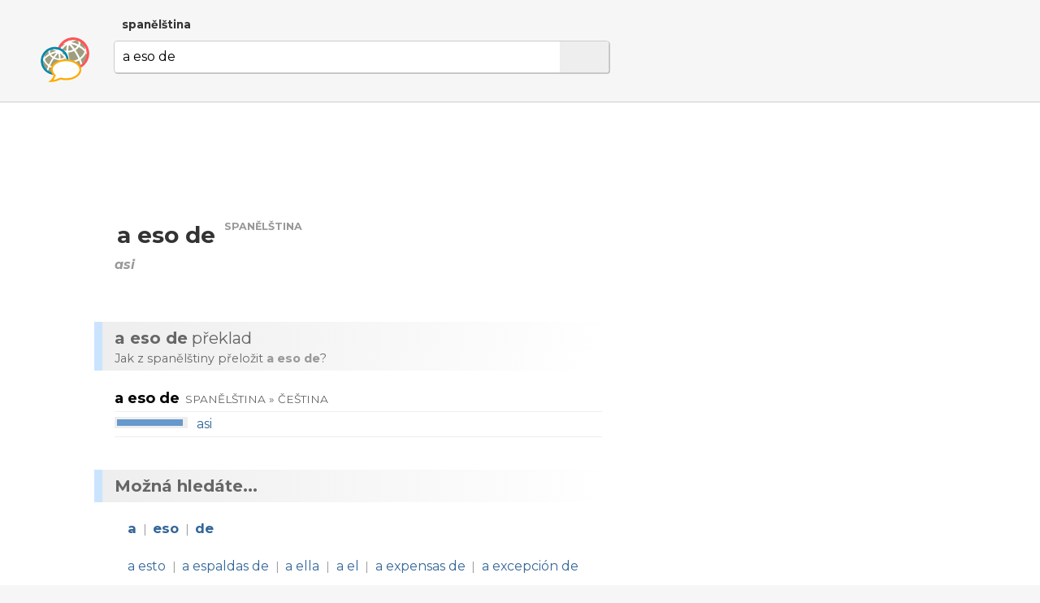

--- FILE ---
content_type: text/html; charset=utf-8
request_url: http://www.dobryslovnik.cz/spanelstina?a%20eso%20de
body_size: 4369
content:
<!DOCTYPE html>
<html lang="cs" dir="ltr">
  <head>

    <!--metadata-->
    <meta charset="UTF-8" />
    <meta name="viewport" content="width=device-width, initial-scale=1">
    <meta http-equiv="X-UA-Compatible" content="IE=edge" />
    <link rel="icon" type="image/png" sizes="32x32" href="/favicon-32x32.png">
    <link rel="icon" type="image/png" sizes="16x16" href="/favicon-16x16.png">
    <meta property="og:image" content="http://www.dobryslovnik.cz/sharingpreview.png" />
    <meta name="twitter:image" content="http://www.dobryslovnik.cz/sharingpreview.png" />
    <title>Dobrý slovník | spanělština | a eso de</title>
    <meta property="og:title" content="Dobrý slovník | spanělština | a eso de" />
    <meta property="og:site_name" content="Dobrý slovník | spanělština" />
    <meta name="twitter:title" content="Dobrý slovník | spanělština a eso de" />
    <meta name="keywords" content="a eso de, spanělština, spanělsko-český slovník, česko-spanělský slovník, spanělský výkladový slovník, spanělská gramatika, ukázkové věty v spanělštině, příklady použití slov v spanělštině, spanělské fráze, spanělská synonyma, spanělský tezaurus" />
    <meta name="description" content="Nejužitečnější spanělsko-český slovník na světě. Spanělský výkladový slovník s českými překlady, s ozvučenou výslovností a s ukázkovými větami." />
    <meta property="og:description" content="Nejužitečnější spanělsko-český slovník na světě. Spanělský výkladový slovník s českými překlady, s ozvučenou výslovností a s ukázkovými větami." />
    <meta name="twitter:description" content="Nejužitečnější spanělsko-český slovník na světě. Spanělský výkladový slovník s českými překlady, s ozvučenou výslovností a s ukázkovými větami." />
    <meta property="og:url" content="http://www.dobryslovnik.cz/spanelstina?a%20eso%20de" />
    <meta name="twitter:url" content="http://www.dobryslovnik.cz/spanelstina?a%20eso%20de" />

    <!--opensearch-->
    <link rel="search" type="application/opensearchdescription+xml" title="Dobrý slovník | spanělština" href="/opensearch-es.xml" />

    <!--jquery-->
    <script src="https://code.jquery.com/jquery-3.4.1.min.js" integrity="sha256-CSXorXvZcTkaix6Yvo6HppcZGetbYMGWSFlBw8HfCJo=" crossorigin="anonymous"></script>

    <!--font awesome-->
    <script src="https://kit.fontawesome.com/4590cb1fa2.js" crossorigin="anonymous"></script>

    <!--TOCBot: http://tscanlin.github.io/tocbot/-->
    <script src="https://cdnjs.cloudflare.com/ajax/libs/tocbot/4.1.1/tocbot.min.js"></script>
    

    <!--my styles-->
    <link type="text/css" rel="stylesheet" href="/all.css" />
    <link type="text/css" rel="stylesheet" href="/all1200.css" media="(max-width: 1200px)"/>
    <link type="text/css" rel="stylesheet" href="/all800.css" media="(max-width: 800px)"/>
    <link type="text/css" rel="stylesheet" href="/decor.css" />

    <!--my scripts-->
    <script type="text/javascript" src="/all.js"></script>

    <!--Google AdSense-->
    <script async src="https://pagead2.googlesyndication.com/pagead/js/adsbygoogle.js"></script>

  </head>
  <body>

    <div class="header" id="hwd">
      <div class="signpost">
        
          <div class="dictSwap">
            <div class="socials">
              <a href="https://www.facebook.com/sharer/sharer.php?u=http://www.dobryslovnik.cz/spanelstina?a%20eso%20de" target="_blank" title="Facebook"><i class="fab fa-facebook"></i></a>
              <a href="https://twitter.com/intent/tweet?url=http://www.dobryslovnik.cz/spanelstina?a%20eso%20de" target="_blank" title="Twitter"><i class="fab fa-twitter"></i></a>
              <a href="https://vk.com/share.php?url=http://www.dobryslovnik.cz/spanelstina?a%20eso%20de" target="_blank" title="VKontakte"><i class="fab fa-vk"></i></a>
            </div>
            <a class="current" href="javascript:void(null)">spanělština <i class="fas fa-angle-down"></i></a>
            <div class="popup" style="display: none;">
              
                <a class="" href="/cestina?a%20eso%20de">čeština</a>
              
                <a class="" href="/anglictina?a%20eso%20de">angličtina</a>
              
                <a class="" href="/nemcina?a%20eso%20de">němčina</a>
              
                <a class="" href="/francouzstina?a%20eso%20de">francouzština</a>
              
                <a class="current" href="/spanelstina?a%20eso%20de">spanělština</a>
              
                <a class="" href="/rustina?a%20eso%20de">ruština</a>
              
                <a class="" href="/italstina?a%20eso%20de">italština</a>
              
                <a class="" href="/portugalstina?a%20eso%20de">portugalština</a>
              
                <a class="" href="/svedstina?a%20eso%20de">švédština</a>
              
                <a class="" href="/bulharstina?a%20eso%20de">bulharština</a>
              
            </div>
          </div>
        
      </div>
      <script type="text/javascript">enableDictswap();</script>
      <form method="get" action="/spanelstina" onsubmit="return submitSearch(this)">
        <a class="logo" href="/spanelstina" title="Dobrý slovník | spanělština"></a>
        <div class="textboxContainer">
          <input class="textbox" name="t" value="a eso de" whisperEndpoint="/spanelstina/whisper.json?text=$"/>
          <span class="cross" tabindex="0"  onclick="clearTextbox()"><i class="fas fa-times"></i></span>
          <button class="submit"><i class="fas fa-search"></i></button>
        </div>
        <script type="text/javascript" src="/whisper/scripts.js"></script>
        <link rel="stylesheet" href="/whisper/styles.css"/>
        
      </form>
    </div>
    <div class="content">
      <div class="column">
        <div class="offside">
          <div id="toc"></div>

            <!-- offside -->
            <ins class="adsbygoogle"
                 style="display:block"
                 data-ad-client="ca-pub-3617076768020525"
                 data-ad-slot="3642153966"
                 data-ad-format="auto"
                 data-full-width-responsive="true"></ins>
            <script>
                 (adsbygoogle = window.adsbygoogle || []).push({});
            </script>

        </div>
        <div class="mainside">

          <!--Siblexicon-->
          

          <div class="aboveHeadword">
            <script async src="https://pagead2.googlesyndication.com/pagead/js/adsbygoogle.js"></script>
            <ins class="adsbygoogle"
                 style="display:block"
                 data-ad-format="fluid"
                 data-ad-layout-key="-hl+a-w-1e+66"
                 data-ad-client="ca-pub-3617076768020525"
                 data-ad-slot="5738452810"></ins>
            <script>
                 (adsbygoogle = window.adsbygoogle || []).push({});
            </script>
          </div>

          <!--No joy-->
          

          <!--Headword-->
          
            <div class="headwordContainer">
              
              <h1 class="headword" id="hwd">
                
                  <span class="audio" onclick="playAudio(this)" data-lang="es" data-text="a eso de">
                    <i class="fas fa-play-circle"></i>
                  </span>
                
                <span class="headword">a eso de</span>
                <span class="langLabel">spanělština</span>
              </h1>
              
                <div class="quickies">asi</div>
              
              
              <!--
              <span class="freqLabel">
                <span class="ladder"><span class="step filled"></span><span class="step filled"></span><span class="step filled"></span><span class="step filled"></span><span class="step"></span></span>
                <span class="label">často používané slovo</span>
                <i class="fas fa-angle-down"></i>
              </span>
              <div class="box freqBox" style="display: none;">
                <b class="word">Builder</b> je <b>127.</b> nejčastěji používané slovo v angličtině.
                <span class="moreContainer">
                  <a href="/spanelstina/freq"><i class="fas fa-signal"></i> Spanělská slova podle četnosti používání&nbsp;»</a>
                </span>
                <span class="callout"></span>
              </div>
            -->
            </div>
            <script type="text/javascript">$(window).ready(
              function(){
                $(".cefrLabel").on("click", function(e){
                  $(".cefrBox").slideToggle("fast");
                });
                $(".freqLabel").on("click", function(e){
                  $(".freqBox").slideToggle("fast");
                });
              }
            );</script>
          

          <!--Word-by-word analysis-->
          

          <!--Definictionary-->
          

          <!--Translations-->
          
            <h2 class="intertitle" id="trans"><span class="short">Překlad</span> <span class="long"><b lang='es'>a eso de</b> překlad</span></h2>
            <div class="interblurb">Jak z spanělštiny přeložit <b lang='es'>a eso de</b>?</div>
            
              <div class="entryWS"><div class="headword">
        <h3>
          <span class="value">a eso de</span>
          <span class="langs">spanělština » čeština</span>
        </h3>
      </div>
      <span class="translation">
      <span class="thermo"><span class="merc" style="width: 90%"></span></span>
      
      <a class="value" href="?asi">asi</a>
      </span></div>
            
            
          

          <!--Synonym translations-->
          

          <!--Semdoms-->
          

          <!--Grammar-->
          

          <!--Examples-->
          

          <!--Break-->
          

          <!--Reverse headword-->
          

          <!--Reverse translations-->
          

          <!--Reverse examples-->
          

          <!--Break-->
          

          <!--See also-->
          
            <h1 class="intertitle" id="also">Možná hledáte...</h1>
            
              
            
              
            
              
            
              
            
              
            
              
            
              
            
              
            
              
            
              
            
              
            
              
            
              
            
              
            
              
            
              
            
              
            
              
                
              
            
              
                
                  <div class="seealso words">
                    
                    <span class="icon">
                      
                      <i class="fas fa-sign-out-alt"></i>
                      
                    </span>
                    
                      <a href="?a">a</a>&nbsp;<span class="divider">|</span>
                    
                      <a href="?eso">eso</a>&nbsp;<span class="divider">|</span>
                    
                      <a href="?de">de</a>
                    
                  </div>
                
              
            
              
            
              
                
                  <div class="seealso subs">
                    
                    <span class="icon">
                      
                      
                      <i class="fas fa-map-marker-alt"></i>
                    </span>
                    
                      <a href="?a%20esto">a esto</a>&nbsp;<span class="divider">|</span>
                    
                      <a href="?a%20espaldas%20de">a espaldas de</a>&nbsp;<span class="divider">|</span>
                    
                      <a href="?a%20ella">a ella</a>&nbsp;<span class="divider">|</span>
                    
                      <a href="?a%20el">a el</a>&nbsp;<span class="divider">|</span>
                    
                      <a href="?a%20expensas%20de">a expensas de</a>&nbsp;<span class="divider">|</span>
                    
                      <a href="?a%20excepci%C3%B3n%20de">a excepción de</a>
                    
                  </div>
                
              
            
              
            
              
            
              
            
            
          

          <script type="text/javascript">$(window).ready(makeClickable);</script>
          <script type="text/javascript">$(window).ready(enableGGDisambigs);</script>
          <script type="text/javascript">$(window).ready(enableGGPlusMinus);</script>
          <script type="text/javascript">$(window).ready(enableCombiners);</script>

        </div>
        <div class="clear"></div>

      </div>
    </div>


    <div class="footer">
      <div class="line">
        <a class="title" href="/">Dobrý slovník</a>
        
          
          <a class="cousin" lang="en" href="http://www.wordcyclopedia.com/spanish?a%20eso%20de">Wordcyclopedia</a>
        
          
          <a class="cousin" lang="de" href="http://www.guteswoerterbuch.eu/spanisch?a%20eso%20de">Gutes Wörterbuch</a>
        
          
          <a class="cousin" lang="ru" href="http://www.tolstyslovar.com/es?a%20eso%20de">Толстый словарь</a>
        
      </div>
      <div class="line">
        <span class="title">Zdroje</span>
        <a href="https://www.wiktionary.org/" target="_blank">Wiktionary</a>, <a href="http://kaiko.getalp.org/" target="_blank">Dbnary</a>, <a href="https://panlex.org/" target="_blank">Panlex</a>, <a href="https://tatoeba.org/" target="_blank">Tatoeba</a>, <a href="https://www.opensubtitles.org/" target="_blank">OpenSubtitles.org</a>, <a href="https://www.project-syndicate.org/" target="_blank">Project Syndicate</a>, <a href="http://opus.nlpl.eu/" target="_blank">OPUS</a>
      </div>
      <div class="line">
        <span class="title">Kontakt</span>
        <a href="mailto:info@dobryslovnik.cz">info@dobryslovnik.cz</a>
      </div>
      <div class="line">
        <a class="lic" target="_blank" href="https://creativecommons.org/licenses/by-sa/3.0/"><i class="fab fa-creative-commons"></i> Creative Commons BY-SA</a>
      </div>
    </div>

    <!-- Default Statcounter code for onesize-cs http://www.dobryslovnik.cz/ --><script type="text/javascript">var sc_project=12334149;var sc_invisible=1;var sc_security="47597afc";</script><script type="text/javascript" src="https://www.statcounter.com/counter/counter.js" async></script><noscript><div class="statcounter"><a title="website statistics" href="https://statcounter.com/" target="_blank"><img class="statcounter" src="https://c.statcounter.com/12334149/0/47597afc/1/" alt="website statistics"></a></div></noscript><!-- End of Statcounter Code -->
  </body>
</html>


--- FILE ---
content_type: text/html; charset=utf-8
request_url: https://www.google.com/recaptcha/api2/aframe
body_size: 266
content:
<!DOCTYPE HTML><html><head><meta http-equiv="content-type" content="text/html; charset=UTF-8"></head><body><script nonce="FlsRNdXmXF5WdSF3uZI0ng">/** Anti-fraud and anti-abuse applications only. See google.com/recaptcha */ try{var clients={'sodar':'https://pagead2.googlesyndication.com/pagead/sodar?'};window.addEventListener("message",function(a){try{if(a.source===window.parent){var b=JSON.parse(a.data);var c=clients[b['id']];if(c){var d=document.createElement('img');d.src=c+b['params']+'&rc='+(localStorage.getItem("rc::a")?sessionStorage.getItem("rc::b"):"");window.document.body.appendChild(d);sessionStorage.setItem("rc::e",parseInt(sessionStorage.getItem("rc::e")||0)+1);localStorage.setItem("rc::h",'1769092940250');}}}catch(b){}});window.parent.postMessage("_grecaptcha_ready", "*");}catch(b){}</script></body></html>